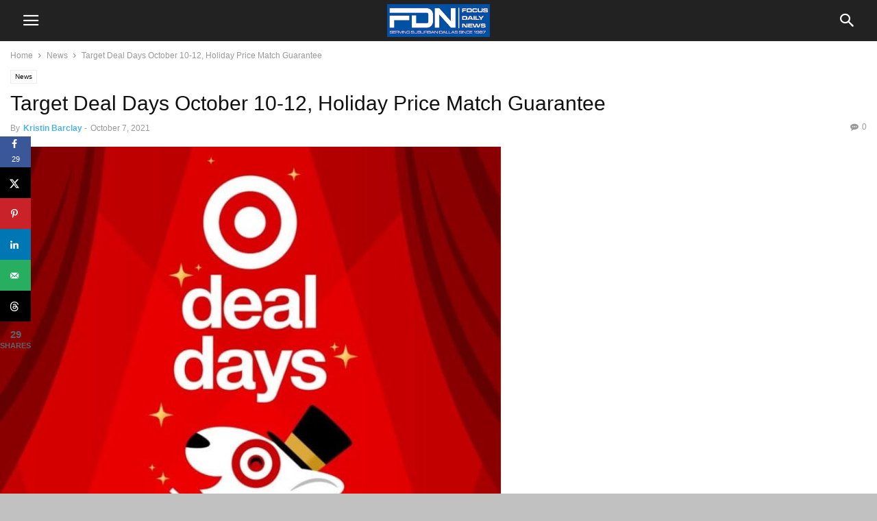

--- FILE ---
content_type: text/html; charset=UTF-8
request_url: https://www.focusdailynews.com/wp-admin/admin-ajax.php?td_theme_name=Newspaper&v=12.7.4
body_size: -468
content:
{"93233":1294}

--- FILE ---
content_type: text/plain; charset=utf-8
request_url: https://ads.adthrive.com/http-api/cv2
body_size: 4177
content:
{"om":["0e2986nmwim","0e6nmwim","0g8i9uvz","0sm4lr19","0xkcgz23","1","1011_302_56233570","1011_302_57035135","1028_8728253","1028_8739738","1028_8739779","10797905","10ua7afe","11142692","11509227","11769257","1185:1609979129","1185:1610326625","1185:1610326628","1185:1610326728","11896988","12010088","12171239","12184310","124683_53","124844_24","124853_8","12837805","12n8yp46","1609979129","1610326628","1610326726","1610326728","17_23266973","17_24632125","17_24696320","17_24766970","17_24767222","17_24767229","17_24794119","17_24794122","17_24794123","17_24794142","1dynz4oo","1h6rfk37","1h7yhpl7","201323152","202430_200_EAAYACog7t9UKc5iyzOXBU.xMcbVRrAuHeIU5IyS9qdlP9IeJGUyBMfW1N0_","202430_200_EAAYACogtYltKBzKKHu7tAsMK.YhnNUUanUuxFU5V4rbhwKBIsMyBLNoHQo_","206_492075","2132:45327622","2132:45327624","2132:45327625","2132:46352353","2179:582351958342291430","2249:553781814","2249:567996566","2249:647637518","2249:693167695","2307:0e6nmwim","2307:1h7yhpl7","2307:2gukmcyp","2307:4ticzzkv","2307:5nadebch","2307:6mrds7pc","2307:72szjlj3","2307:7twtvb2e","2307:8orkh93v","2307:a90208mb","2307:b57avtlx","2307:ce17a6ey","2307:cuudl2xr","2307:ddr52z0n","2307:f3tdw9f3","2307:f7atgbcb","2307:f7piy8nj","2307:g749lgab","2307:hcazk16e","2307:hwi0j91n","2307:i90isgt0","2307:jzqxffb2","2307:nwbpobii","2307:o8icj9qr","2307:on7syyq9","2307:pj4s1p9u","2307:ppn03peq","2307:qcnsh7qk","2307:s2ahu2ae","2307:s887ofe1","2307:t8qogbhp","2307:tqrzcy9l","2307:u30fsj32","2307:zw6jpag6","2409_25495_176_CR52092921","2409_25495_176_CR52092959","2409_25495_176_CR52150651","2409_25495_176_CR52153848","2409_25495_176_CR52153849","2409_25495_176_CR52178316","2409_25495_176_CR52178317","2409_25495_176_CR52186411","2409_25495_176_CR52188001","25048614","25108139","25_yi6qlg3p","262592","262594","2676:86434100","2676:86434473","2676:86434696","2676:86894912","2676:87046810","2711_64_12181250","2760:176_CR52153848","2760:176_CR52175339","2760:176_CR52186411","2760:176_CR52186412","2974:8168473","2974:8168475","2974:8168476","2974:8168537","2974:8168539","29_605367468","2_206_554442","2_206_554471","2_206_554478","2_206_554480","2_44_ZIWOKILJN5EW3OXMUHGYBV_728x90_1","2_44_ZIWOKILJN5EW3OXMUHGYBV_970x250_1","2gglwanz","308_125203_20","308_125204_13","32447008","33604871","33605403","33605516","33605623","33637455","34182009","34216164","3490:CR52175339","34eys5wu","3636:5567608","3646_185414_T26335189","3646_185414_T26469746","3646_185414_T26469802","3658_15106_u4atmpu4","3658_203382_f3tdw9f3","3658_203382_o8icj9qr","3658_22070_ct0wxkj7","3658_22070_eyprp485","3658_87799_0e6nmwim","3658_93957_T26479487","3778:4118479218","38345500","38557829","3858:12140820","39364467","3dxb77kp","3jot8g9b","3l1m1jex","3v2n6fcp","409_226321","409_226322","409_227223","409_230713","409_230714","409_230727","44_CO4OZNJF6RHTTMF6FMD2H3","44_ZIWOKILJN5EW3OXMUHGYBV_728x90_1","458901553568","462792722","46_12184310","4749xx5e","47869802","48223062","485027845327","48514645","48700636","48739100","492075","497_44_ZIWOKILJN5EW3OXMUHGYBV_728x90_1","4dor7bwp","4etfwvf1","4tgls8cg","4ticzzkv","4yesq9qe","51372410","53v6aquw","5510:u4atmpu4","554462","554470","5563_66529_OADD2.7353040902703_13KLDS4Y16XT0RE5IS","5563_66529_OADD2.7353040902704_12VHHVEFFXH8OJ4LUR","5563_66529_OADD2.7353040902705_1EI6JL1KCNZJQTKTNU","5563_66529_OADD2.7353040903008_12R0JVJY7L8LZ42RWN","5563_66529_OADD2.7353043681733_1CTKQ7RI7E0NJH0GJ0","55726194","557_409_220139","558_93_1h7yhpl7","558_93_6evxkt2s","558_93_7imiw6gw","558_93_aevb5kib","558_93_bd5xg6f6","558_93_ln7h8v9d","558_93_u4atmpu4","56018481","560_74_18236282","56706675","59873230","5989_91771_703975757","5bfybb7c","5s8wi8hf","5tvxd96y","6026528269","60504531","605367462","605367468","60f5a06w","61310248631_705980251","61442965","61456734","61916211","61916225","61916229","61932920","61932925","61932957","62187798","6226519811","6226527055","6226563631","6226563661","624333042214","62548257","62764941","62971378","62ae2686-3bc9-4ef3-9714-1975a74029fd","630928655","6365_61796_742174851279","64bjnxn9","651637446","651637461","651637462","654291289","6547_67916_D8OZV3nz4iUn3x845WcA","6547_67916_MRHLE9L7RmuBtYNd05RK","6547_67916_RGr9T6oAJ8UecEoB66K1","6547_67916_SN6yqPnLwU8r0IS3CzLP","6547_67916_Z7vmuj3hd3uog0DlD074","6547_67916_gb0sXAxBnehPz6FWhQNS","659216891404","659713728691","680597458938","680_99480_700109393","683738007","683738706","684492634","68rseg59","690_99485_1610326628","690_99485_1610326726","694912939","6ejtrnf9","6evxkt2s","6mrds7pc","705115263","705115332","705116861","705117050","705119942","707124423","7354_138543_85808988","73mggl4h","74243_74_18364017","74243_74_18364062","74243_74_18364087","74243_74_18364134","74_462792722","74_462792978","74wv3qdx","767866825418","7969_149355_45327622","7969_149355_45327624","7969_149355_46352349","7969_149355_46352353","7gpsv4ad","7imiw6gw","7qevw67b","8152879","8153725","8153741","8160967","8168539","8168540","8181984","8193073","8193078","86905970","86991452","86p6in4a","88rv7n3t","8b5u826e","8o298rkh93v","8orkh93v","9057/0328842c8f1d017570ede5c97267f40d","92qnnm8i","97_8193073","97_8193078","9855/76450d24beb40539829602b78420b7da","9oa5fars","9zy5hpnf","ZIWOKILJN5EW3OXMUHGYBV_320x50_1","a3ts2hcp","aevb5kib","af9kspoi","ajwbo9em","ayqsx1gr","b3zbazdc","b5idbd4d","bd5xg6f6","bmp4lbzm","bpecuyjx","btq0oeuh","c75hp4ji","chox09l9","cr-1zv4of0wubwe","cr-6ovjht2eu9vd","cr-6ovjht2euatj","cr-7251vj8rubwe","cr-97pzzgzrubqk","cr-Bitc7n_p9iw__vat__49i_k_6v6_h_jce2vj5h_I4lo9gokm","cr-aaqt0k1vubwj","cr-aav1zg0uubwj","cr-aawz2m5xubwj","cr-j608wonbubwe","cr-lg354l2uvergv2","cr-ndebulm8u9vd","cr-ptd6scc4u9vd","cr-r5fqbsaru9vd","cr-r5fqbsarubwe","cr-xu1ullzyuatj","csa082xz","ct0wxkj7","d7lq8y2p","da4ry5vp","ddr52z0n","demldr64","dwghal43","e5l8fjox","epl6n788","et4maksg","extremereach_creative_76559239","eyprp485","f0u03q6w","f3tdw9f3","f4may85r","fcn2zae1","fdujxvyb","fj5atwid","fjp0ceax","fpbj0p83","fy7m76py","ge4kwk32","gtanzg70","h1yuh03l","hcazk16e","heb21q1u","hffavbt7","hgrz3ggo","hu52wf5i","hy959rg7","i90isgt0","i9khknfw","ic2987fhmq6","ic7fhmq6","ir7orip8","jlqm3ol6","jzqxffb2","k3p746g5","kk5768bd","kli1n6qv","ks76vxxy","ksrdc5dk","l45j4icj","ldsdwhka","leb6igu0","lfyw249r","lhgwl31z","lmg9gkk9","ln7h8v9d","lnmgz2zg","lxlnailk","miij1rns","mmr74uc4","mnzinbrt","moe81ig1","muaxvglt","muvxy961","n3egwnq7","n8w0plts","nezgc76c","njz1puqv","ntjn5z55","nw298bpobii","nwbpobii","ny3llu17","nzstcsfu","o2s05iig","o4yoklsp","o8icj9qr","ofoon6ir","oj70mowv","on7syyq9","op9gtamy","pagvt0pd","phlvi7up","pm9dmfkk","ppn03peq","pth04qht","qcnsh7qk","qg57485n","qlhur51f","qt09ii59","r0u09phz","r2qfd55i","r5cmledu","rdutzfe8","rhtcktp9","riaslz7g","rka8obw7","rm2ovskz","rppwgh8f","rpzde859","ru42zlpb","rxj4b6nw","rz1kxzaf","s2298ahu2ae","s2ahu2ae","s4s41bit","s829887ofe1","s887ofe1","sdeo60cf","sl57pdtd","su5srz25","sx4g9qe6","t79r9pdb","t7d69r6a","ti0s3bz3","tii9k5rz","tjymxbdc","tq298rzcy9l","tqrzcy9l","u2x4z0j8","u30fsj32","u4atmpu4","uf5rmxyz","umqzxzqt","un298m41vt6","uskhxnob","v705kko8","vdcb5d4i","vorb2gx4","vswdecw5","vwg10e52","wh1qnb7s","wih2rdv3","wix9gxm5","wlxfvdbo","wu2a2j8o","wvuhrb6o","wwo5qowu","wxfnrapl","xh88l5yu","xncaqh7c","xnx5isri","xtxa8s2d","y141rtv6","y51tr986","y5wqlp8j","yi6qlg3p","z2frsa4f","zjag9k52","zmri9v9c","zqs7z6cq","7979132","7979135"],"pmp":[],"adomains":["123notices.com","1md.org","about.bugmd.com","acelauncher.com","adameve.com","akusoli.com","allyspin.com","askanexpertonline.com","atomapplications.com","bassbet.com","betsson.gr","biz-zone.co","bizreach.jp","braverx.com","bubbleroom.se","bugmd.com","buydrcleanspray.com","byrna.com","capitaloneshopping.com","clarifion.com","combatironapparel.com","controlcase.com","convertwithwave.com","cotosen.com","countingmypennies.com","cratedb.com","croisieurope.be","cs.money","dallasnews.com","definition.org","derila-ergo.com","dhgate.com","dhs.gov","displate.com","easyprint.app","easyrecipefinder.co","ebook1g.peptidesciences.com","fabpop.net","familynow.club","filejomkt.run","fla-keys.com","folkaly.com","g123.jp","gameswaka.com","getbugmd.com","getconsumerchoice.com","getcubbie.com","gowavebrowser.co","gowdr.com","gransino.com","grosvenorcasinos.com","guard.io","hero-wars.com","holts.com","instantbuzz.net","itsmanual.com","jackpotcitycasino.com","justanswer.com","justanswer.es","la-date.com","lightinthebox.com","liverrenew.com","local.com","lovehoney.com","lulutox.com","lymphsystemsupport.com","manualsdirectory.org","meccabingo.com","medimops.de","mensdrivingforce.com","millioner.com","miniretornaveis.com","mobiplus.me","myiq.com","national-lottery.co.uk","naturalhealthreports.net","nbliver360.com","nikke-global.com","nordicspirit.co.uk","nuubu.com","onlinemanualspdf.co","original-play.com","outliermodel.com","paperela.com","paradisestays.site","parasiterelief.com","peta.org","photoshelter.com","plannedparenthood.org","playvod-za.com","printeasilyapp.com","printwithwave.com","profitor.com","quicklearnx.com","quickrecipehub.com","rakuten-sec.co.jp","rangeusa.com","refinancegold.com","robocat.com","royalcaribbean.com","saba.com.mx","shift.com","simple.life","spinbara.com","systeme.io","taboola.com","tackenberg.de","temu.com","tenfactorialrocks.com","theoceanac.com","topaipick.com","totaladblock.com","usconcealedcarry.com","vagisil.com","vegashero.com","vegogarden.com","veryfast.io","viewmanuals.com","viewrecipe.net","votervoice.net","vuse.com","wavebrowser.co","wavebrowserpro.com","weareplannedparenthood.org","xiaflex.com","yourchamilia.com"]}